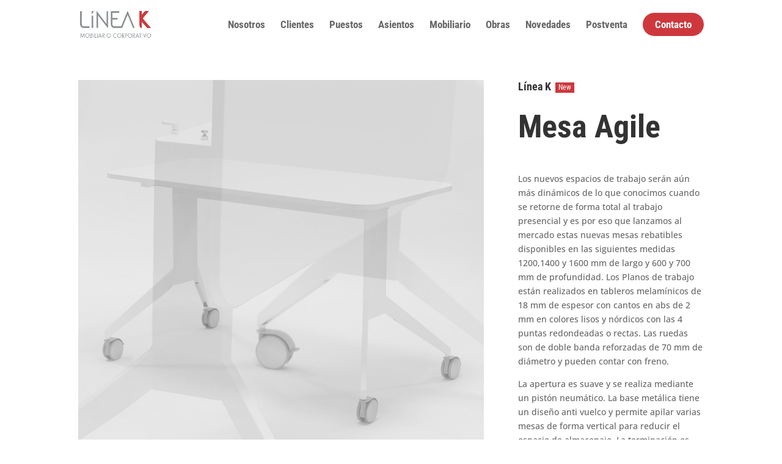

--- FILE ---
content_type: text/css
request_url: https://www.lineak.com.ar/wp-content/et-cache/4150/et-core-unified-4150.min.css?ver=1765588517
body_size: 172
content:
#footer-info,#footer-info a{float:none;text-align:center}.ds-vertical-align{display:flex;flex-direction:column;justify-content:center}#main-header{-webkit-box-shadow:none!important;-moz-box-shadow:none!important;box-shadow:none!important}::-webkit-scrollbar{width:15px;height:0px}::-webkit-scrollbar-thumb{-webkit-border-radius:0px;border-radius:0px;background:#ce383d}::-webkit-scrollbar-thumb:window-inactive{background:#666666;opacity:.5}::-moz-selection{color:#ffffff;background:#ce383d}::selection{color:#ffffff;background:#ce383d}.et_pb_scroll_top.et-pb-icon{color:#ffffff;background:#ce383d}.mfp-title{display:none}.menu1{color:#fff;font-weight:600;padding:9px 20px 9px 20px;background:#ce383d;border-radius:24px;-moz-transition:all 0.3s ease-in-out;-webkit-transition:all 0.3s ease-in-out;transition:all 0.3s ease-in-out}.menu1:hover{background:#666666}menu1_2 a:hover{opacity:1!important}.related.products{display:none}.et-cart-info{display:none}.woocommerce-breadcrumb{display:none}.single-product .product_meta{display:none}div.wpcf7 .ajax-loader{position:absolute;left:0}.wpcf7-submit:hover{padding:0.3em 1em!important}.wpcf7-acceptance span{margin-bottom:1em}div.wpcf7-validation-errors{display:none!important}div.wpcf7-mail-sent-ok,div.wpcf7-spam-blocked{clear:both;border:none}.wpcf7 input:focus::-webkit-input-placeholder,.wpcf7 textarea:focus::-webkit-input-placeholder{opacity:0!important}.wpcf7 input:focus:-moz-placeholder,.wpcf7 textarea:focus:-moz-placeholder{opacity:0!important}.wpcf7 input:focus::-moz-placeholder,.wpcf7 textarea:focus::-moz-placeholder{opacity:0!important}.wpcf7 input:focus:-ms-input-placeholder,.wpcf7 textarea:focus:-ms-input-placeholder{opacity:0!important}@media only screen and (max-width:520px){.wpcf7 .et_contact_bottom_container{margin:5px auto}}